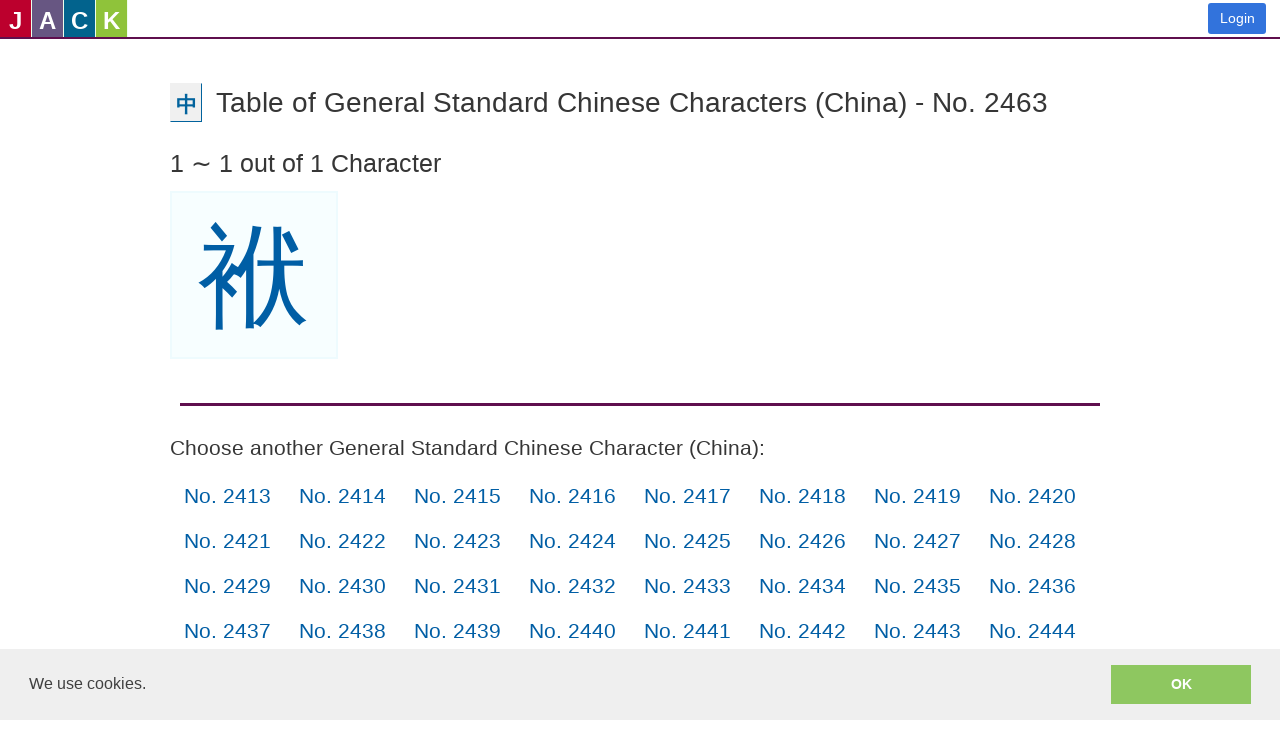

--- FILE ---
content_type: text/html; charset=utf-8
request_url: https://www.google.com/recaptcha/api2/anchor?ar=1&k=6LeO0FwUAAAAAIdsRy0XTqhqmWUTy4ggR5p0aE48&co=aHR0cHM6Ly93d3cuc2F5amFjay5jb206NDQz&hl=en&type=image&v=PoyoqOPhxBO7pBk68S4YbpHZ&theme=light&size=invisible&badge=inline&anchor-ms=20000&execute-ms=30000&cb=v01inztl85ky
body_size: 49289
content:
<!DOCTYPE HTML><html dir="ltr" lang="en"><head><meta http-equiv="Content-Type" content="text/html; charset=UTF-8">
<meta http-equiv="X-UA-Compatible" content="IE=edge">
<title>reCAPTCHA</title>
<style type="text/css">
/* cyrillic-ext */
@font-face {
  font-family: 'Roboto';
  font-style: normal;
  font-weight: 400;
  font-stretch: 100%;
  src: url(//fonts.gstatic.com/s/roboto/v48/KFO7CnqEu92Fr1ME7kSn66aGLdTylUAMa3GUBHMdazTgWw.woff2) format('woff2');
  unicode-range: U+0460-052F, U+1C80-1C8A, U+20B4, U+2DE0-2DFF, U+A640-A69F, U+FE2E-FE2F;
}
/* cyrillic */
@font-face {
  font-family: 'Roboto';
  font-style: normal;
  font-weight: 400;
  font-stretch: 100%;
  src: url(//fonts.gstatic.com/s/roboto/v48/KFO7CnqEu92Fr1ME7kSn66aGLdTylUAMa3iUBHMdazTgWw.woff2) format('woff2');
  unicode-range: U+0301, U+0400-045F, U+0490-0491, U+04B0-04B1, U+2116;
}
/* greek-ext */
@font-face {
  font-family: 'Roboto';
  font-style: normal;
  font-weight: 400;
  font-stretch: 100%;
  src: url(//fonts.gstatic.com/s/roboto/v48/KFO7CnqEu92Fr1ME7kSn66aGLdTylUAMa3CUBHMdazTgWw.woff2) format('woff2');
  unicode-range: U+1F00-1FFF;
}
/* greek */
@font-face {
  font-family: 'Roboto';
  font-style: normal;
  font-weight: 400;
  font-stretch: 100%;
  src: url(//fonts.gstatic.com/s/roboto/v48/KFO7CnqEu92Fr1ME7kSn66aGLdTylUAMa3-UBHMdazTgWw.woff2) format('woff2');
  unicode-range: U+0370-0377, U+037A-037F, U+0384-038A, U+038C, U+038E-03A1, U+03A3-03FF;
}
/* math */
@font-face {
  font-family: 'Roboto';
  font-style: normal;
  font-weight: 400;
  font-stretch: 100%;
  src: url(//fonts.gstatic.com/s/roboto/v48/KFO7CnqEu92Fr1ME7kSn66aGLdTylUAMawCUBHMdazTgWw.woff2) format('woff2');
  unicode-range: U+0302-0303, U+0305, U+0307-0308, U+0310, U+0312, U+0315, U+031A, U+0326-0327, U+032C, U+032F-0330, U+0332-0333, U+0338, U+033A, U+0346, U+034D, U+0391-03A1, U+03A3-03A9, U+03B1-03C9, U+03D1, U+03D5-03D6, U+03F0-03F1, U+03F4-03F5, U+2016-2017, U+2034-2038, U+203C, U+2040, U+2043, U+2047, U+2050, U+2057, U+205F, U+2070-2071, U+2074-208E, U+2090-209C, U+20D0-20DC, U+20E1, U+20E5-20EF, U+2100-2112, U+2114-2115, U+2117-2121, U+2123-214F, U+2190, U+2192, U+2194-21AE, U+21B0-21E5, U+21F1-21F2, U+21F4-2211, U+2213-2214, U+2216-22FF, U+2308-230B, U+2310, U+2319, U+231C-2321, U+2336-237A, U+237C, U+2395, U+239B-23B7, U+23D0, U+23DC-23E1, U+2474-2475, U+25AF, U+25B3, U+25B7, U+25BD, U+25C1, U+25CA, U+25CC, U+25FB, U+266D-266F, U+27C0-27FF, U+2900-2AFF, U+2B0E-2B11, U+2B30-2B4C, U+2BFE, U+3030, U+FF5B, U+FF5D, U+1D400-1D7FF, U+1EE00-1EEFF;
}
/* symbols */
@font-face {
  font-family: 'Roboto';
  font-style: normal;
  font-weight: 400;
  font-stretch: 100%;
  src: url(//fonts.gstatic.com/s/roboto/v48/KFO7CnqEu92Fr1ME7kSn66aGLdTylUAMaxKUBHMdazTgWw.woff2) format('woff2');
  unicode-range: U+0001-000C, U+000E-001F, U+007F-009F, U+20DD-20E0, U+20E2-20E4, U+2150-218F, U+2190, U+2192, U+2194-2199, U+21AF, U+21E6-21F0, U+21F3, U+2218-2219, U+2299, U+22C4-22C6, U+2300-243F, U+2440-244A, U+2460-24FF, U+25A0-27BF, U+2800-28FF, U+2921-2922, U+2981, U+29BF, U+29EB, U+2B00-2BFF, U+4DC0-4DFF, U+FFF9-FFFB, U+10140-1018E, U+10190-1019C, U+101A0, U+101D0-101FD, U+102E0-102FB, U+10E60-10E7E, U+1D2C0-1D2D3, U+1D2E0-1D37F, U+1F000-1F0FF, U+1F100-1F1AD, U+1F1E6-1F1FF, U+1F30D-1F30F, U+1F315, U+1F31C, U+1F31E, U+1F320-1F32C, U+1F336, U+1F378, U+1F37D, U+1F382, U+1F393-1F39F, U+1F3A7-1F3A8, U+1F3AC-1F3AF, U+1F3C2, U+1F3C4-1F3C6, U+1F3CA-1F3CE, U+1F3D4-1F3E0, U+1F3ED, U+1F3F1-1F3F3, U+1F3F5-1F3F7, U+1F408, U+1F415, U+1F41F, U+1F426, U+1F43F, U+1F441-1F442, U+1F444, U+1F446-1F449, U+1F44C-1F44E, U+1F453, U+1F46A, U+1F47D, U+1F4A3, U+1F4B0, U+1F4B3, U+1F4B9, U+1F4BB, U+1F4BF, U+1F4C8-1F4CB, U+1F4D6, U+1F4DA, U+1F4DF, U+1F4E3-1F4E6, U+1F4EA-1F4ED, U+1F4F7, U+1F4F9-1F4FB, U+1F4FD-1F4FE, U+1F503, U+1F507-1F50B, U+1F50D, U+1F512-1F513, U+1F53E-1F54A, U+1F54F-1F5FA, U+1F610, U+1F650-1F67F, U+1F687, U+1F68D, U+1F691, U+1F694, U+1F698, U+1F6AD, U+1F6B2, U+1F6B9-1F6BA, U+1F6BC, U+1F6C6-1F6CF, U+1F6D3-1F6D7, U+1F6E0-1F6EA, U+1F6F0-1F6F3, U+1F6F7-1F6FC, U+1F700-1F7FF, U+1F800-1F80B, U+1F810-1F847, U+1F850-1F859, U+1F860-1F887, U+1F890-1F8AD, U+1F8B0-1F8BB, U+1F8C0-1F8C1, U+1F900-1F90B, U+1F93B, U+1F946, U+1F984, U+1F996, U+1F9E9, U+1FA00-1FA6F, U+1FA70-1FA7C, U+1FA80-1FA89, U+1FA8F-1FAC6, U+1FACE-1FADC, U+1FADF-1FAE9, U+1FAF0-1FAF8, U+1FB00-1FBFF;
}
/* vietnamese */
@font-face {
  font-family: 'Roboto';
  font-style: normal;
  font-weight: 400;
  font-stretch: 100%;
  src: url(//fonts.gstatic.com/s/roboto/v48/KFO7CnqEu92Fr1ME7kSn66aGLdTylUAMa3OUBHMdazTgWw.woff2) format('woff2');
  unicode-range: U+0102-0103, U+0110-0111, U+0128-0129, U+0168-0169, U+01A0-01A1, U+01AF-01B0, U+0300-0301, U+0303-0304, U+0308-0309, U+0323, U+0329, U+1EA0-1EF9, U+20AB;
}
/* latin-ext */
@font-face {
  font-family: 'Roboto';
  font-style: normal;
  font-weight: 400;
  font-stretch: 100%;
  src: url(//fonts.gstatic.com/s/roboto/v48/KFO7CnqEu92Fr1ME7kSn66aGLdTylUAMa3KUBHMdazTgWw.woff2) format('woff2');
  unicode-range: U+0100-02BA, U+02BD-02C5, U+02C7-02CC, U+02CE-02D7, U+02DD-02FF, U+0304, U+0308, U+0329, U+1D00-1DBF, U+1E00-1E9F, U+1EF2-1EFF, U+2020, U+20A0-20AB, U+20AD-20C0, U+2113, U+2C60-2C7F, U+A720-A7FF;
}
/* latin */
@font-face {
  font-family: 'Roboto';
  font-style: normal;
  font-weight: 400;
  font-stretch: 100%;
  src: url(//fonts.gstatic.com/s/roboto/v48/KFO7CnqEu92Fr1ME7kSn66aGLdTylUAMa3yUBHMdazQ.woff2) format('woff2');
  unicode-range: U+0000-00FF, U+0131, U+0152-0153, U+02BB-02BC, U+02C6, U+02DA, U+02DC, U+0304, U+0308, U+0329, U+2000-206F, U+20AC, U+2122, U+2191, U+2193, U+2212, U+2215, U+FEFF, U+FFFD;
}
/* cyrillic-ext */
@font-face {
  font-family: 'Roboto';
  font-style: normal;
  font-weight: 500;
  font-stretch: 100%;
  src: url(//fonts.gstatic.com/s/roboto/v48/KFO7CnqEu92Fr1ME7kSn66aGLdTylUAMa3GUBHMdazTgWw.woff2) format('woff2');
  unicode-range: U+0460-052F, U+1C80-1C8A, U+20B4, U+2DE0-2DFF, U+A640-A69F, U+FE2E-FE2F;
}
/* cyrillic */
@font-face {
  font-family: 'Roboto';
  font-style: normal;
  font-weight: 500;
  font-stretch: 100%;
  src: url(//fonts.gstatic.com/s/roboto/v48/KFO7CnqEu92Fr1ME7kSn66aGLdTylUAMa3iUBHMdazTgWw.woff2) format('woff2');
  unicode-range: U+0301, U+0400-045F, U+0490-0491, U+04B0-04B1, U+2116;
}
/* greek-ext */
@font-face {
  font-family: 'Roboto';
  font-style: normal;
  font-weight: 500;
  font-stretch: 100%;
  src: url(//fonts.gstatic.com/s/roboto/v48/KFO7CnqEu92Fr1ME7kSn66aGLdTylUAMa3CUBHMdazTgWw.woff2) format('woff2');
  unicode-range: U+1F00-1FFF;
}
/* greek */
@font-face {
  font-family: 'Roboto';
  font-style: normal;
  font-weight: 500;
  font-stretch: 100%;
  src: url(//fonts.gstatic.com/s/roboto/v48/KFO7CnqEu92Fr1ME7kSn66aGLdTylUAMa3-UBHMdazTgWw.woff2) format('woff2');
  unicode-range: U+0370-0377, U+037A-037F, U+0384-038A, U+038C, U+038E-03A1, U+03A3-03FF;
}
/* math */
@font-face {
  font-family: 'Roboto';
  font-style: normal;
  font-weight: 500;
  font-stretch: 100%;
  src: url(//fonts.gstatic.com/s/roboto/v48/KFO7CnqEu92Fr1ME7kSn66aGLdTylUAMawCUBHMdazTgWw.woff2) format('woff2');
  unicode-range: U+0302-0303, U+0305, U+0307-0308, U+0310, U+0312, U+0315, U+031A, U+0326-0327, U+032C, U+032F-0330, U+0332-0333, U+0338, U+033A, U+0346, U+034D, U+0391-03A1, U+03A3-03A9, U+03B1-03C9, U+03D1, U+03D5-03D6, U+03F0-03F1, U+03F4-03F5, U+2016-2017, U+2034-2038, U+203C, U+2040, U+2043, U+2047, U+2050, U+2057, U+205F, U+2070-2071, U+2074-208E, U+2090-209C, U+20D0-20DC, U+20E1, U+20E5-20EF, U+2100-2112, U+2114-2115, U+2117-2121, U+2123-214F, U+2190, U+2192, U+2194-21AE, U+21B0-21E5, U+21F1-21F2, U+21F4-2211, U+2213-2214, U+2216-22FF, U+2308-230B, U+2310, U+2319, U+231C-2321, U+2336-237A, U+237C, U+2395, U+239B-23B7, U+23D0, U+23DC-23E1, U+2474-2475, U+25AF, U+25B3, U+25B7, U+25BD, U+25C1, U+25CA, U+25CC, U+25FB, U+266D-266F, U+27C0-27FF, U+2900-2AFF, U+2B0E-2B11, U+2B30-2B4C, U+2BFE, U+3030, U+FF5B, U+FF5D, U+1D400-1D7FF, U+1EE00-1EEFF;
}
/* symbols */
@font-face {
  font-family: 'Roboto';
  font-style: normal;
  font-weight: 500;
  font-stretch: 100%;
  src: url(//fonts.gstatic.com/s/roboto/v48/KFO7CnqEu92Fr1ME7kSn66aGLdTylUAMaxKUBHMdazTgWw.woff2) format('woff2');
  unicode-range: U+0001-000C, U+000E-001F, U+007F-009F, U+20DD-20E0, U+20E2-20E4, U+2150-218F, U+2190, U+2192, U+2194-2199, U+21AF, U+21E6-21F0, U+21F3, U+2218-2219, U+2299, U+22C4-22C6, U+2300-243F, U+2440-244A, U+2460-24FF, U+25A0-27BF, U+2800-28FF, U+2921-2922, U+2981, U+29BF, U+29EB, U+2B00-2BFF, U+4DC0-4DFF, U+FFF9-FFFB, U+10140-1018E, U+10190-1019C, U+101A0, U+101D0-101FD, U+102E0-102FB, U+10E60-10E7E, U+1D2C0-1D2D3, U+1D2E0-1D37F, U+1F000-1F0FF, U+1F100-1F1AD, U+1F1E6-1F1FF, U+1F30D-1F30F, U+1F315, U+1F31C, U+1F31E, U+1F320-1F32C, U+1F336, U+1F378, U+1F37D, U+1F382, U+1F393-1F39F, U+1F3A7-1F3A8, U+1F3AC-1F3AF, U+1F3C2, U+1F3C4-1F3C6, U+1F3CA-1F3CE, U+1F3D4-1F3E0, U+1F3ED, U+1F3F1-1F3F3, U+1F3F5-1F3F7, U+1F408, U+1F415, U+1F41F, U+1F426, U+1F43F, U+1F441-1F442, U+1F444, U+1F446-1F449, U+1F44C-1F44E, U+1F453, U+1F46A, U+1F47D, U+1F4A3, U+1F4B0, U+1F4B3, U+1F4B9, U+1F4BB, U+1F4BF, U+1F4C8-1F4CB, U+1F4D6, U+1F4DA, U+1F4DF, U+1F4E3-1F4E6, U+1F4EA-1F4ED, U+1F4F7, U+1F4F9-1F4FB, U+1F4FD-1F4FE, U+1F503, U+1F507-1F50B, U+1F50D, U+1F512-1F513, U+1F53E-1F54A, U+1F54F-1F5FA, U+1F610, U+1F650-1F67F, U+1F687, U+1F68D, U+1F691, U+1F694, U+1F698, U+1F6AD, U+1F6B2, U+1F6B9-1F6BA, U+1F6BC, U+1F6C6-1F6CF, U+1F6D3-1F6D7, U+1F6E0-1F6EA, U+1F6F0-1F6F3, U+1F6F7-1F6FC, U+1F700-1F7FF, U+1F800-1F80B, U+1F810-1F847, U+1F850-1F859, U+1F860-1F887, U+1F890-1F8AD, U+1F8B0-1F8BB, U+1F8C0-1F8C1, U+1F900-1F90B, U+1F93B, U+1F946, U+1F984, U+1F996, U+1F9E9, U+1FA00-1FA6F, U+1FA70-1FA7C, U+1FA80-1FA89, U+1FA8F-1FAC6, U+1FACE-1FADC, U+1FADF-1FAE9, U+1FAF0-1FAF8, U+1FB00-1FBFF;
}
/* vietnamese */
@font-face {
  font-family: 'Roboto';
  font-style: normal;
  font-weight: 500;
  font-stretch: 100%;
  src: url(//fonts.gstatic.com/s/roboto/v48/KFO7CnqEu92Fr1ME7kSn66aGLdTylUAMa3OUBHMdazTgWw.woff2) format('woff2');
  unicode-range: U+0102-0103, U+0110-0111, U+0128-0129, U+0168-0169, U+01A0-01A1, U+01AF-01B0, U+0300-0301, U+0303-0304, U+0308-0309, U+0323, U+0329, U+1EA0-1EF9, U+20AB;
}
/* latin-ext */
@font-face {
  font-family: 'Roboto';
  font-style: normal;
  font-weight: 500;
  font-stretch: 100%;
  src: url(//fonts.gstatic.com/s/roboto/v48/KFO7CnqEu92Fr1ME7kSn66aGLdTylUAMa3KUBHMdazTgWw.woff2) format('woff2');
  unicode-range: U+0100-02BA, U+02BD-02C5, U+02C7-02CC, U+02CE-02D7, U+02DD-02FF, U+0304, U+0308, U+0329, U+1D00-1DBF, U+1E00-1E9F, U+1EF2-1EFF, U+2020, U+20A0-20AB, U+20AD-20C0, U+2113, U+2C60-2C7F, U+A720-A7FF;
}
/* latin */
@font-face {
  font-family: 'Roboto';
  font-style: normal;
  font-weight: 500;
  font-stretch: 100%;
  src: url(//fonts.gstatic.com/s/roboto/v48/KFO7CnqEu92Fr1ME7kSn66aGLdTylUAMa3yUBHMdazQ.woff2) format('woff2');
  unicode-range: U+0000-00FF, U+0131, U+0152-0153, U+02BB-02BC, U+02C6, U+02DA, U+02DC, U+0304, U+0308, U+0329, U+2000-206F, U+20AC, U+2122, U+2191, U+2193, U+2212, U+2215, U+FEFF, U+FFFD;
}
/* cyrillic-ext */
@font-face {
  font-family: 'Roboto';
  font-style: normal;
  font-weight: 900;
  font-stretch: 100%;
  src: url(//fonts.gstatic.com/s/roboto/v48/KFO7CnqEu92Fr1ME7kSn66aGLdTylUAMa3GUBHMdazTgWw.woff2) format('woff2');
  unicode-range: U+0460-052F, U+1C80-1C8A, U+20B4, U+2DE0-2DFF, U+A640-A69F, U+FE2E-FE2F;
}
/* cyrillic */
@font-face {
  font-family: 'Roboto';
  font-style: normal;
  font-weight: 900;
  font-stretch: 100%;
  src: url(//fonts.gstatic.com/s/roboto/v48/KFO7CnqEu92Fr1ME7kSn66aGLdTylUAMa3iUBHMdazTgWw.woff2) format('woff2');
  unicode-range: U+0301, U+0400-045F, U+0490-0491, U+04B0-04B1, U+2116;
}
/* greek-ext */
@font-face {
  font-family: 'Roboto';
  font-style: normal;
  font-weight: 900;
  font-stretch: 100%;
  src: url(//fonts.gstatic.com/s/roboto/v48/KFO7CnqEu92Fr1ME7kSn66aGLdTylUAMa3CUBHMdazTgWw.woff2) format('woff2');
  unicode-range: U+1F00-1FFF;
}
/* greek */
@font-face {
  font-family: 'Roboto';
  font-style: normal;
  font-weight: 900;
  font-stretch: 100%;
  src: url(//fonts.gstatic.com/s/roboto/v48/KFO7CnqEu92Fr1ME7kSn66aGLdTylUAMa3-UBHMdazTgWw.woff2) format('woff2');
  unicode-range: U+0370-0377, U+037A-037F, U+0384-038A, U+038C, U+038E-03A1, U+03A3-03FF;
}
/* math */
@font-face {
  font-family: 'Roboto';
  font-style: normal;
  font-weight: 900;
  font-stretch: 100%;
  src: url(//fonts.gstatic.com/s/roboto/v48/KFO7CnqEu92Fr1ME7kSn66aGLdTylUAMawCUBHMdazTgWw.woff2) format('woff2');
  unicode-range: U+0302-0303, U+0305, U+0307-0308, U+0310, U+0312, U+0315, U+031A, U+0326-0327, U+032C, U+032F-0330, U+0332-0333, U+0338, U+033A, U+0346, U+034D, U+0391-03A1, U+03A3-03A9, U+03B1-03C9, U+03D1, U+03D5-03D6, U+03F0-03F1, U+03F4-03F5, U+2016-2017, U+2034-2038, U+203C, U+2040, U+2043, U+2047, U+2050, U+2057, U+205F, U+2070-2071, U+2074-208E, U+2090-209C, U+20D0-20DC, U+20E1, U+20E5-20EF, U+2100-2112, U+2114-2115, U+2117-2121, U+2123-214F, U+2190, U+2192, U+2194-21AE, U+21B0-21E5, U+21F1-21F2, U+21F4-2211, U+2213-2214, U+2216-22FF, U+2308-230B, U+2310, U+2319, U+231C-2321, U+2336-237A, U+237C, U+2395, U+239B-23B7, U+23D0, U+23DC-23E1, U+2474-2475, U+25AF, U+25B3, U+25B7, U+25BD, U+25C1, U+25CA, U+25CC, U+25FB, U+266D-266F, U+27C0-27FF, U+2900-2AFF, U+2B0E-2B11, U+2B30-2B4C, U+2BFE, U+3030, U+FF5B, U+FF5D, U+1D400-1D7FF, U+1EE00-1EEFF;
}
/* symbols */
@font-face {
  font-family: 'Roboto';
  font-style: normal;
  font-weight: 900;
  font-stretch: 100%;
  src: url(//fonts.gstatic.com/s/roboto/v48/KFO7CnqEu92Fr1ME7kSn66aGLdTylUAMaxKUBHMdazTgWw.woff2) format('woff2');
  unicode-range: U+0001-000C, U+000E-001F, U+007F-009F, U+20DD-20E0, U+20E2-20E4, U+2150-218F, U+2190, U+2192, U+2194-2199, U+21AF, U+21E6-21F0, U+21F3, U+2218-2219, U+2299, U+22C4-22C6, U+2300-243F, U+2440-244A, U+2460-24FF, U+25A0-27BF, U+2800-28FF, U+2921-2922, U+2981, U+29BF, U+29EB, U+2B00-2BFF, U+4DC0-4DFF, U+FFF9-FFFB, U+10140-1018E, U+10190-1019C, U+101A0, U+101D0-101FD, U+102E0-102FB, U+10E60-10E7E, U+1D2C0-1D2D3, U+1D2E0-1D37F, U+1F000-1F0FF, U+1F100-1F1AD, U+1F1E6-1F1FF, U+1F30D-1F30F, U+1F315, U+1F31C, U+1F31E, U+1F320-1F32C, U+1F336, U+1F378, U+1F37D, U+1F382, U+1F393-1F39F, U+1F3A7-1F3A8, U+1F3AC-1F3AF, U+1F3C2, U+1F3C4-1F3C6, U+1F3CA-1F3CE, U+1F3D4-1F3E0, U+1F3ED, U+1F3F1-1F3F3, U+1F3F5-1F3F7, U+1F408, U+1F415, U+1F41F, U+1F426, U+1F43F, U+1F441-1F442, U+1F444, U+1F446-1F449, U+1F44C-1F44E, U+1F453, U+1F46A, U+1F47D, U+1F4A3, U+1F4B0, U+1F4B3, U+1F4B9, U+1F4BB, U+1F4BF, U+1F4C8-1F4CB, U+1F4D6, U+1F4DA, U+1F4DF, U+1F4E3-1F4E6, U+1F4EA-1F4ED, U+1F4F7, U+1F4F9-1F4FB, U+1F4FD-1F4FE, U+1F503, U+1F507-1F50B, U+1F50D, U+1F512-1F513, U+1F53E-1F54A, U+1F54F-1F5FA, U+1F610, U+1F650-1F67F, U+1F687, U+1F68D, U+1F691, U+1F694, U+1F698, U+1F6AD, U+1F6B2, U+1F6B9-1F6BA, U+1F6BC, U+1F6C6-1F6CF, U+1F6D3-1F6D7, U+1F6E0-1F6EA, U+1F6F0-1F6F3, U+1F6F7-1F6FC, U+1F700-1F7FF, U+1F800-1F80B, U+1F810-1F847, U+1F850-1F859, U+1F860-1F887, U+1F890-1F8AD, U+1F8B0-1F8BB, U+1F8C0-1F8C1, U+1F900-1F90B, U+1F93B, U+1F946, U+1F984, U+1F996, U+1F9E9, U+1FA00-1FA6F, U+1FA70-1FA7C, U+1FA80-1FA89, U+1FA8F-1FAC6, U+1FACE-1FADC, U+1FADF-1FAE9, U+1FAF0-1FAF8, U+1FB00-1FBFF;
}
/* vietnamese */
@font-face {
  font-family: 'Roboto';
  font-style: normal;
  font-weight: 900;
  font-stretch: 100%;
  src: url(//fonts.gstatic.com/s/roboto/v48/KFO7CnqEu92Fr1ME7kSn66aGLdTylUAMa3OUBHMdazTgWw.woff2) format('woff2');
  unicode-range: U+0102-0103, U+0110-0111, U+0128-0129, U+0168-0169, U+01A0-01A1, U+01AF-01B0, U+0300-0301, U+0303-0304, U+0308-0309, U+0323, U+0329, U+1EA0-1EF9, U+20AB;
}
/* latin-ext */
@font-face {
  font-family: 'Roboto';
  font-style: normal;
  font-weight: 900;
  font-stretch: 100%;
  src: url(//fonts.gstatic.com/s/roboto/v48/KFO7CnqEu92Fr1ME7kSn66aGLdTylUAMa3KUBHMdazTgWw.woff2) format('woff2');
  unicode-range: U+0100-02BA, U+02BD-02C5, U+02C7-02CC, U+02CE-02D7, U+02DD-02FF, U+0304, U+0308, U+0329, U+1D00-1DBF, U+1E00-1E9F, U+1EF2-1EFF, U+2020, U+20A0-20AB, U+20AD-20C0, U+2113, U+2C60-2C7F, U+A720-A7FF;
}
/* latin */
@font-face {
  font-family: 'Roboto';
  font-style: normal;
  font-weight: 900;
  font-stretch: 100%;
  src: url(//fonts.gstatic.com/s/roboto/v48/KFO7CnqEu92Fr1ME7kSn66aGLdTylUAMa3yUBHMdazQ.woff2) format('woff2');
  unicode-range: U+0000-00FF, U+0131, U+0152-0153, U+02BB-02BC, U+02C6, U+02DA, U+02DC, U+0304, U+0308, U+0329, U+2000-206F, U+20AC, U+2122, U+2191, U+2193, U+2212, U+2215, U+FEFF, U+FFFD;
}

</style>
<link rel="stylesheet" type="text/css" href="https://www.gstatic.com/recaptcha/releases/PoyoqOPhxBO7pBk68S4YbpHZ/styles__ltr.css">
<script nonce="LW7Q6VJVMu8H-2bsHlOlQA" type="text/javascript">window['__recaptcha_api'] = 'https://www.google.com/recaptcha/api2/';</script>
<script type="text/javascript" src="https://www.gstatic.com/recaptcha/releases/PoyoqOPhxBO7pBk68S4YbpHZ/recaptcha__en.js" nonce="LW7Q6VJVMu8H-2bsHlOlQA">
      
    </script></head>
<body><div id="rc-anchor-alert" class="rc-anchor-alert"></div>
<input type="hidden" id="recaptcha-token" value="[base64]">
<script type="text/javascript" nonce="LW7Q6VJVMu8H-2bsHlOlQA">
      recaptcha.anchor.Main.init("[\x22ainput\x22,[\x22bgdata\x22,\x22\x22,\[base64]/[base64]/bmV3IFpbdF0obVswXSk6Sz09Mj9uZXcgWlt0XShtWzBdLG1bMV0pOks9PTM/bmV3IFpbdF0obVswXSxtWzFdLG1bMl0pOks9PTQ/[base64]/[base64]/[base64]/[base64]/[base64]/[base64]/[base64]/[base64]/[base64]/[base64]/[base64]/[base64]/[base64]/[base64]\\u003d\\u003d\x22,\[base64]\x22,\[base64]/E8Oiwoscw68gw5bDosONwr0LwprDnsKNw71hw6zDncKvwp7Cs8Ktw6tTIXTDisOKD8OrwqTDjGZrwrLDg25Ew64Pw6EOMsK6w6cew6x+w4vCqg5NwrLCmcOBZHTCggkCDBUUw751DMK8UzEZw51Mw4LDqMO9J8KtQMOhaRXDncKqaT/Ct8KuLlYoB8O0w6/DpzrDg1g5J8KBTFfCi8K+cwUIbMOWw4bDosOWF095worDkRnDgcKVwqDCn8Okw5wYwpLCphYUw45NwohIw7kjegzCv8KFwqk7wr9nF0scw64UBsOjw7/DnSxiJ8ODbMK7KMK2w4TDrcOpCcK0BsKzw4bCqiPDrFHCnC/CrMK0woDCg8KlMmPDsENuU8OtwrXCjkxLYAlDZXlERMOqwpRdEDQbCndiw4E+w60dwqt5HcKsw707MsOiwpErwpHDgMOkFnsPIxLCgidZw7fCicKILWoqwp5oIMO8w7DCvVXDiys0w5cDOMOnFsKsMDLDrR/[base64]/DncK/w6l8EQ/Cs2BqIsOGw6/CmQrCjUDCmMKJLcKkwp4OHcO2JWpjw7MlNsOzHytSw6LDlEIIUl5Tw4rDpmIOwqI/w6xFXUIgeMKZw5dbw51yUcKlw7MeNsKVDMKLGAHDhcOkSyZgw4XChcOIUA8wAy7DrMOcw4R+MwoQw7wrwoXDs8KLXsO4w4sbw67Dp3nDlMK1wprDhsOXYsOrZsKsw6rDtMKrVcKTRsKowrDDuh/[base64]/T8K/wqHDrC5Bw6fDkMOZw6JMY8Kae8OPw4Qcw77Cvi3CksK8w5vDn8OUwpdnw7HDlMKxYidWwozCmcKNw7cjD8OvSTwVw58ncE/[base64]/DjjB1wpNmYsKiwrTDh8KZNsOdwr3ChMKnAl3CrmvClh/ClG3Dqi8Cw7UuZMOGZsKKw4sMf8Kaw7fCicKjw6kzLQrDocKdMk9EbcO5ZMOiSgvCmmfClsO7w5srFHjCuiVjwoIaMsOnblIqwp7ChcOVdMKZwqLCkFhCCcKSASoHTMOqWjXDjsKDclHDlcKRwqBuaMKHwrDDhsO2OUkSYzzDtEQ1Y8KsdRbClsOLwp/[base64]/DiyYqZT7CjVPDqcO6acOEwqtOwo3DqMO6wprDqsOpLVA3GXHDrQUQwrHDlXJ7DcO4RsOyw43DhsKiwpzDv8OOw6QSXcOpw6HCpMKKXsOiw7IofsOgw4PCjcOID8OIFA/ChhXDk8Ohw5RIX0MyYsOKw53CuMKCwr1Qw7tkw4grwrVgwoouw4NbJMK/CxwRwpbCm8KSwqzChMOGRxM9w4rCv8OKw7tAcRLCvcOawrESdcKRVVZ+AsKDfSZOwoBfIsOwKgJDZ8KlwrkeLMKQbxbCs1M0w6t/w5vDucKvw5TCpVPCicONYcK0wrzCj8KSfyrDqMKlwqvCuwbCvFU5w5HCjCtFw4NVZRXDkMKpwofCkxTCv3PDgcONwph/[base64]/DqcOdTMKec8KuwqrDmcOcwrktTMOCSsK3ecO4wqo4w6VcWxsmdTXDlMKoK3zCvcOpw5pMwrLDtMOyTD/Dlk8uw6TCmF8Db1c/KMO4Y8KHSTBEw4HDjydFw4rDkHNrGMKPfQDDicOlwpAGwpxUwpMOw5TCmcKAw7/Drk3Cnmw6w5ped8OtS0TDvMOLMcOBFwTDn1o+w5nDjD/CnMO9w6TDvUZ/E1XCucKEwp9FSsKlwrFZwonDrDTDsD4tw6JGw7M+wqvCuQp3w6gWa8K/fQ93aSTDh8K7fijCjMOEwpR2wqBYw6rCs8Oew7w2csOPw6cjeSzDv8Ktw6YvwqAsccORwqFULcK4wr/ChWLDjTLDscOAwpd+Zncow4RJX8K7SmQDwp4LJsKjwpLCqUNrNcKbTsK1YcK8JcO0NA3Dj1rDlMKNS8KtCkdFw597fwLDosK1wqtuXMKAb8Kqw5HDsDPCtjLDthhgUMKDfsKswoLDqXLCs3h3aQDDrh03w49Dw7Qlw4rCnXPDhsOhIzjDsMO/[base64]/CjMKAw4HCtMKKw7VcwoZrIwzClTjDgT0kwpPDs0stKWbDnX96FT9gw4bDtcKfw4xsw4zCocO9EMOUEMKUfcOVBXF+wrzDswPChw/DggzCgXrCh8KAfcOUTCBgGxBma8ORw41ZwpF9TcKUw7DDrk4DFh45w4XCjgMjUR3CkCwzwobCkzk7UMKhS8KFw4LDoW5Fw5gBw4fCuMO3wrHCnTVKwrJ/w6I8w4XDuQcBw48LGwguwpoKK8OYw6DDrn0Tw5w9I8OEwpDCiMOywr3CvFZyQlJWCwvCr8K5eTXDljd8O8OeJ8OFwpcYw6jDiMOrLlxsW8KuXcOOWcONw4QQwpfDkMO9PMKfA8OVw7tIfhZEw5V/[base64]/[base64]/w4LDgsOtw57DujRfA2klHcOXQC/DuAzClkIWck4iFsO2w4fDl8O9X8K4w7U9I8KEGMOywoQNw5UEesKTwpoFw5/CqAc3BCJHwqbCjXrDqcKZDXXCqsK2wpI2wozCmjzDjRgnw6kKCsKwwpcgwpcwPW7CjcKNw5IowqfCryzChHMuJWLDqMO7KTtxw5oKwogpZ37Du0jCucONw645w4fDnkI5w61ywoJaM3/[base64]/DqsOjIDRuw4rDr8Kbwol9w5fDg8OCwqbDjsK/[base64]/Bm46wovCo3xEMMKXw7DCgwYATSBHw4jDiMOGdMOGw7/[base64]/Dry9Sw5bCj8K4w5E+OMOdccOlwqrDoxfCiF/ChzciS8O2XknDpzhJNcKKwqs0w6pQRsKOQDljw7bCvxc2URoawoDDjsOCOmzCkMO7wrzCiMOaw6cbWFA4wo/Dv8Kkw7l9fMKLw6DDiMOHMcO+w6jCl8KAwoHCihcICMK0wrR1w5h2YcKjw5zChsKYAhHCmcOLYijCjsK1GyPChcKwwpvDtV3DkiDChcOOwq1Kw53CncOcbU3CgS/CiVDDqcObwoXDmTPDgmwgw6AXP8O6e8Khw5bDhQHCuzzDs2XCiQlLMAY9wpEDwq3CoysISMOSKcO8w6tDejQNw65Bdn7DnSjDusOOw7/CksK4woIxwqJtw796dsOZwogpw7DDssKBw4Vbw7XCp8K6fcO3bMOlJcOrLmkmwrMEwqdIHcOCwqMCRhnDjsKVB8KXeybCncO/wp7DqgDCtcKqw5Y0wpQcwroGw4XDuQkQJsK6V1whIsKYw48pLEM+wrXCvT3CsWRRw7LDkmTDiXLCnRB+w7Rlw7/CoE1Nc3nCjm3CncKEwqhKw5VQNsKqw6TDmGfDv8O9wo17w7/DlcK0w4zCvH3DqcKVwqFHUMOUZ3DCtcOZw6IkTk1WwpsDScO0w53CrXDDmMKKw73Ckj3CksOBWgnDgW3CoD/[base64]/[base64]/CvCvDk8Oswqted8OQBm9Bw5dxwpPDh8Kfw4F1CSwww77DvMKuc8OFwojDvcO0w7k9wpw0LkphAFzDhsKgJTvDisORw5jDm1TCrUnDu8K0Z8KawpJewqvCqyt+AQlVw7rDqVbCm8KZw4PCgDc/wrc9w6wbUcOtwpPDtMOHCMKiw419w7tlw4UuRkclAwzClWPDkEjDrMOjGcKuBwsBw4FuK8OXQFRQwrvDp8OBGFXCqMKVAlVEV8KHC8OYMFTDiEg+w71FGVrDsgIrN2TCp8KOCsO8w4rDvQhzw7kOwoQJwp/DjBU+wq7DmsONw4V5wobDjcKew7oUTsKdwo3Duz4qU8K8MsK4BgIXw7d9VCXDncKFYsKRw5gGa8KQe1zDjkvCs8Omwo/[base64]/bF8ZAk8lwr/CtsOlezjDrSnDv3LDlC3CusOywrkoIsKKwpTCkRnDgMOcQQvDrQ0BUwt+R8Kqc8K0VTTDundLw7sfVQ/DpMK1w5zDk8OsJxglw5fDqxBTTSvCvcKMwrHCqMKbw5PDhcKFw53DrsO7woFjSG7CsMKOFHskLsOlw44Hw4PDvMOXw6fDh37DisKkw67CssKCwpIbPsKCMCzDlsKnYsKnYsOZw7XDjxtFwpAKwoYqV8KBNBHDl8Kww4/Cv2bDo8OIwpDChMOAUBAlw63DpsKUwq7DoGJaw6RuTsKJw6U1LcOmwotWw7x2BGVkdk7DiQhXYlJpw6Jhw67Dq8KtwovChBVkwr10wpQgFGoswqzDssO5UMOQQ8KVWsKtdE4GwqFQw6vDtFHDuBzCtXMeJ8KawqFsEsO1wqpyw7zDjE/DvUYUwo7DkcKSw4/CjcOUP8Ocwq/[base64]/[base64]/bMOOC8K1wqcww7vCgcO4w5nCmMO4w7w4BcKHwqhOOsKhw5bCqUbDlsODwrzCnyISw63CgRDCqBvCgcKWXT3Dtyxuw7/ChFt4w6PCp8KNw5vDmS/CrsOVw4pfwpHCm2nCvsK3Dzk5wp/DrDjDoMK0VcK8fsONFT/[base64]/w4/CvcK6w7RAFQXDhsKCw5XClcOJPjMbByrDv8O9w5c8X8KyZcK6w5hpYMOnw798woTCg8OXwozDj8KAwrnChWLDqwHChl/DjsOSD8KPSMOKVMOywpvDs8O6LSrCuFI0wqQKwp9Gw6/[base64]/DmMOGEF7DpMOOVXTDgcKGwrzCjsOjw57ClcKhfcORJHPCjsKOBcK5wrRldhvCjsKzwp44ZMOqw5rDpQBUZsOsK8Ojw6LCjsOMTCrCg8KUQcO5w4nDg1fCvEbDlMO4Kywgwr/[base64]/DmsKJRMKRCAHDkBPCmU7Dk8OBw6PDssOswqLDsXoHwpTDqcOGKMOuw7IKbsKRf8Oow4YbMMOOwrw/Q8Ofw5bCvSxXIjbCk8K1THFKw4Vvw7DCv8KjBcKrwrB1w5bCscOnVFwlEsOBHMOQwoXCrlrCvMOUwrfCpMOTI8KFwrHDmsKkPBHCj8KCFMO1w5ALKAMnFcKIwo9rJsOwwobChC/DisONdQvDjFLDq8KTEsK6w6fDo8Krw7tAw4sHw55ww5IXwpDCm1ZSw7fDucOVaX5hw60ZwrhMw7sfw7YFI8KEwrbCrCVCPcOVIMOOw6/[base64]/Ct8KVwqDCuRcKw7o1wozCk2nDoA1uAANiFcO9w4fDisKgMcKzYcKyaMOzdS50XB5lL8K/[base64]/DvSXDrsOYb8KaSmjChhopOMOiFSU2w73CmcOOfiTDtcKQw71AbyzDtsKWw7HDhcOnw7dNEk3Djg7Ch8KrJRJPF8OGJMK0w5fDt8KfFkg7wroJw5DCncO8dMKxfsKgwq0nZlvDknktQcOuw6Nzw6XDmsODQsOlwqbDgQRjDmPDnsKhwqbCtyHDtcO+esKCA8OdWQ/DhMOEwqzDtsKTwrPDgMKnKAzDjRdAwrc1ZsKRZMO8DifCjDNiWTwTwpjCrkkCTihgZ8KODMKBwqYZwq1tZMOxOTLDn2TCtMKTVlXDsR5/PMK8wpnCtG/DisKvw6I/XDbCoMOXwqnDvHYTw77Drn7DnsO9w5zCrQbDgW/DmcKIw7NxAMOANMKmw7ptaWPCgEw3a8OqwocMwpTDil3Dt0/Do8O2wrPDixfCocKhwp3CtMKUdyIQAMKbw4nDqMOyVlDChVXCn8KuSnzCq8KUfMOfwpTDoVXDqMOyw5bCnQIgw6kew53CrMO+wrXCjUllfyjDvF/Dp8KkDsKWMCNvESYSUsKdwqdUwrHCp1ADw6NOwoUJHGhiwr4MSgTCkEzChAEnwp1Nw7zDosKLYsK/ESoFwrbCm8OmNi5cwp4nw5h3VTrDlMKfw7kMRMKpwo/Dr2dtP8Ohw6/DoxBQw7hqLsOBW33Ch0LCm8KIw7ZWw7HCsMKGw7TCp8O4UE/Dk8OUwpg6LcOaw5XDum0LwrgWKUM5wp1BwrPDrMOebGsWw5Btw7zDpcKgM8K4w75EwpM8L8KdwogawrvDtUIBDBs2woUDw7rCpcOkwqnCszBUw69bwpnCu0fDmMOvwqQydMKeOxTCgEEjUk/CvcOlLMKtwpZBAmjCkQsTV8Oaw6vDvMKEw7bCocKGwobCrMK3BhPCu8KRVcKUwqbChzRqI8Onw7TCtsKLwqXCjEXCqsONMCpRW8KcFcK+cw1tcMK/[base64]/CkDzChsOsw43DhwpME8Oaw6vDvynCq1vCpsKvAWfDmgfDlMO5GmzClHQGXsKUwqjCnA4tVCHCr8KGw5RPSlscwq7Djj/DolJwKnlkw4jCtSk8QXxtPAjCsXBkw4XDuFbDgyLDhsK5wr7DmzEawoBIYMOfw6/DpcK6wq/DkEEGw5lhwovDpMOCEXMgwrvDscOuwoXCpAPCl8OrBT9WwppQCyQuw4HDiTEdw6dZw4okUcK6blIPwrdUI8KEw7QQD8KHwqfDpsOGwqgWw5/[base64]/DpMOewrIpV8KHw5EEwp7Ci3/ClsOaw447f8OGfzbDnMOIbSEbw7ppVzDClcKmw7rDncKPwqMsWMO7JTUOwr9Swolrw5jDvzgLLsO4w7fDu8OjwrrCnMKVwpDDsgISwqXClMOyw7V8O8KNwotmw7HDp3rCnsK3wpfCqmNsw5BDwrzCjz/CtsK7wq1VecOhwrXCqcOIXTrCozNrwrXCvEl9e8OTwpQZdnbDhMKHUz7CtMOkdsKIFsOJB8KMDFzCmsOPwqzCusK1w5rCmg5Cw5dnw45JwpA0VMKkwrEaeWHCmsOjOUbCrB58FDwTEQzDnsKbw6zCgMOWwo3Cr1rDnR1CPxHCjDt9C8K0wp3DicOTwr/CpMOBOcO8HArDucKXwo0lw6ZXU8OPcsOaFMKVwqpLHVJzY8KbV8OAwpXCmUNkDVrDmMONEDRvX8KvUcO9KChUHsKiwoFQw40MIFnCrUoXwrfDmBl/ZTxpw47Dk8KDwr0WCXbDhsOQwqoHfCB7w4UKw6FfJMKXaQLCucO1w4HCjCEDAsONwosEwrIYXMK/[base64]/Cp3wtw7/Dp8KIwrkvL33DpmXDgcOFAVrDnsOXwoQLO8OtwrjDmAYQwq4wwrnDlsOYw4gPw4lKEkjCmit/[base64]/bRI4BhrCosOLYsOHI8KbDMOmKsOkacOvM8Ogw5DDkl48SMKRX14Gw7zCgSTCjcOvwpTCvz/DvjYkw6E9wpDClBsKw5rClMKfwqzDimnDvinDh2PDghIRw5/CrxciasOyBCrDjsOWX8Kdw4/Cj2kQX8KbZUjCvVTDoBpnw4szw4fChS3ChVvDiwXDnVdjEcK3I8K7LsK/Q3TDtMKqwoQYwonCjsOuw47CncKtw4jCrMOTw6vDuMO1w6pOZ3ZdFWrCgsKNNUNcwp8jw6wGwoHCn1XCiMK7ODnCjV3CmE/Cvmt8Tg3Dtg1dXCkAwr85w4VhSQvDksK3w67DisO5TRctw4hMZsKpw5oIwrlBUsK/w5PDnhIlw7Bowq7DvTNMw5FuwqvDljHDjUPCq8OSw6fChcKGOcOqwrHDgHw+woQhwoJlwrZOZsOCw5JJC09RMAbDilfCjsObw7jCpxPDosKWXADDsMK4w4TCmMOwwoHCjcOGwo9iwokqw6kUai5iwoIXw4UIw7/DvXDCoSBVCyxZwqLDugt3w5DDkMO3w73DuyMAaMKhw6kWwrDCucOwdMKHLRTDj2LDpWXCtCMJw5NDwr7DkWRBecOydcKOXMKgw45fE2FPFz3Du8O8Qmo0w5nCkELCowbCkMORWcOMw7MwwrQewqANw6XCoSnCrgZyVDgzdXvCmA3DiB/DvRtPH8OUwo1iw6fDkADChMKUwrvCscKnY0/[base64]/Dgg0UNGPCvMOjwr/DlsKcW8OqAmJuwpAOw5rCpMOrw4bDvis6W3FjAA5Dw7VJwogSw50KQ8KMwpJMwpATwrTCmsO3HcKeABFhbj/DnsOrw5oVCsKuwq0vQsKEw6dDHsOdOcOecsKqMcKEwr/ChQrDpcKJHkVqesKJw6BcwqfCrWQvXcOPwpRIORPCrQ8LHCY+aTDDicK8w4DClF/Dn8KGwoc9w70FwocgIsKMwoEMw4tEw4XClFJLeMOxw6UcwostwrfCsEQENmPCvsOTVCMlw5nCrsOPwqDCqXHDrMK9P24bYGwIwr0EwrbDuAnCuV1Jwp5OWVjCqcKTMMOoU8O0wqbDisOKwobChC/Ch2gbw5rCmcKPwotdOsKuJljCuMOacF7DpxRpw7VSwro7BhHCi05Cw6PCrsKYwooZw50iwo/[base64]/Do8OGeMO3X8OiRcOCBsOeS8O2w6bCny3DusKOw6DCimLCnHLCjyLCsArDv8OwwqlzKcOhL8KGP8Kvw5dcw4dswodOw6Rww58MwqplBHFgP8Kfw6c7w57CsDccNwImw5fChGwgw7U7w7wMwpnDi8OWw5LCuzV/[base64]/DjRLCsDHDm8K+wrrChgw5w5vDh1HCv0TChMKFLsK4dcKMw6/CpsOCc8Kww5fDjcO/LcKawrF/wrgxGMKANMKVBsO5w401BGDClMOvw7/Dr35KK27CiMOxQcOywqxXH8K4w7LDgMK5wr7CtcKswqnCmyjCvMOma8KjJsKFeMOfwqI8LsKUw74Mwq9fwqMlDDXDtMKrb8OmETfDssKEw5TCsXEVw78qIi9fwqrDixjCp8Kew5Acwo5mOXXCvcKoQ8ObfA0AacO6w4fCln/DvlLDr8KDbsKvw6Bhw5bCqAM3w7lcwrnDtsO7YxMaw5NBbMK0EMOnGyhaw4rDgsKpfXx2wprDvH13w6YfD8KQwo1hwoxSwr5IP8Kww4pIw7lAIVNgbsKMw48nwpzDg181RFDDlStowq/DjcOrw4gOw5vDtGRDTcOKasK2SHUGwo82w5/DocOqPsO0wqQAw4QuVcKWw7EjYz5IMMKeL8K+w6LDhcO0MMKdbEfDjzBVRy0kckNbwpHCi8OUP8KMOcO0w7vCrRzDnXHCjCJ7wrlJw4bDtGNHFU96dsOUBAN8w7bCsVzDtcKPw4VVwrXCq8K/[base64]/DqsKowqvDo8K7KmXCr3YCwp9Kw7/[base64]/dsKCwq4VGsKNNUVhwr3DtcKzwooNw4Qpw6YrDcOAw7PCtcO+OcOeSmZMwqPCm8OVw7PDv0HCgiLDusKcQ8OwF3Aiw67CgcKQw4wMFn58wrTDmg7CrMOyRMO8wq8VQE/Dp2fCjD8QwqYUEhQ7w6Rdw6rDtsKbHEnCinDCo8ONSi/[base64]/[base64]/CsAwwZsO0w7/CicOhTmbDn8O9wp0hwr7DhcK1AsOGwrvCssKDwprDv8OLw5bCg8KUT8OKw7/[base64]/DiDgMacK6E8KlYmFRwr7Ci8OXdsK/XMK+PnIQw4HDqTY1HFEBwoDCmRbDrcKpw47DmmvCmcONIDPCkcKjF8Kewp7Ct1BDYMKAL8ODUsKvEsODw5bCkVHCnsKsQHsQwpZGKcOpE1kzCsKpLcORw6bDhcKVw4rCksOANcKZGTgGw7zCksKlw51Owr3Dp0bCosOnwpnCqWzDkz7Cs1Nuw5nCn1R+w5HCkE/Dg3Brw7TDn2XDtMKLZmHCk8KkwoxVLcOqZ0I5QcK8w4gnwo7Dj8Osw5fDkgo7dcKnw4/[base64]/CvUHCiVPCrFbCnjVZLMONworCqhAowrBqw6PCgVN+Am01FBgOwoLDuBvDs8OZUU3CiMOBXUVdwrwhwrZGwoB8wqjDlV0Qw6DDpkPCm8OHDh3Cqy4/wp3CphFwE3TCohcuT8KbbEvDgyINwojCr8KZw4YdbnjCnl0MYMKjFMOpwozDlyzCplLDu8OFQMKew6TDgsO4w6dRAh3DrMO/[base64]/[base64]/CuBXCqwbCssKLTMO7w5DDjzF0w684w4wswrNSw6pkw7R3wqEuwpTCj0PCvwLCpUPConhww4hdW8Kfw4FydyEYLz0Dw4p7wokfwqnCiU1Ba8KJXsKfdcOiw4/[base64]/w7PDrcOLHRkjWsOHwprCkVzDhMOWGcKxwpTDl8OZw6zDsD7CvMOQw4llJ8O9W3w3BsK5NFfDkAILacOnaMK6wpo/[base64]/D8OoYAEVw6rCv3jChGhfPMKlVC5owpnCjcKZw6jDgkVqw4Enwo3DmkHCqnjChMONwobCoCNDQ8K/wqjCjjfCnAQQw6J7wqTCjcOfDzp2w5MqwrXDlMOkwoFWB0zDiMOeDsOJL8KXNUgxYRsgOsOvw7QlCi3Dj8KAfcKZQMKUwpfChcObwohgLcOWKcOGPitqXcKgeMKCMMO/w409CsKmwprDrMKjI0XDoV3CscKVFMK1w5EFw4LDnMKhw7/[base64]/DvsKKf8OJYUfDkwYdbMKbwrXCncKew6QFWnBLwq42VAzClm5OwrFXw6x/wrvCtHTDhsOLw53DilzDuihpwrPDksKSV8OFOkbDscKow4g6wovCp0IfasKOEcKRw4sdw7d4wpQxG8OgazcMwoDDgsK6w7XCo2rDs8Kkwogiw70USEkiwogELFBkcMKpwp/[base64]/[base64]/KMKlwqI9GsK5CQpCPMOLYR3Dlz8KwqBbc8KDLXjCnS3CscKmPcORw6TCslbCrCjCmi19K8O/w6TCqGt5YnzCsMKhCsKlw4lqw4l8w6XCksKiO1Y7MUZaN8KgWMO9OsOGYsO5XhFbChlEwooHN8KIOsOUa8OQwpXDh8K1w4IqwrjDoTM/w4YTw7rCk8KKbcKSEkM0wqvCgR8MV2RuQjwTw6tbYMOCw6/[base64]/QG3DpsK1Kx3DqRDDgsK/VcOGwo9+AivCpmPChG5Lw5HDlAHDl8Omwqo3EDYtZQJaGzEMNcOvw5InYjTDv8OKw43Du8Oww6LDizjDk8KPw7PDjMOVw7IOP2TDumgjw4zDkMOUUcO5w7TDsGHClWYCw5UUwrRxPcO7wpjDgMONEDUyAWPDkmtLwr/[base64]/Cg1dVw5k+IcORfi1lNy0lRsKlwp/DuMO7wpjCusO1w4h9wrxwTBXDlsK2R2nCkxVvwr9Bc8KjwrvCncK4woHDrMOQw6Z0wpMOw7bDhMKTH8KjwpnDrHdoVXLCrsOLw48iw583wq0Swp/CujhWZjJbHGxARcK4IcKZScKPwqnCmsKlS8OGw7dswo9Jw7MFECPCng84fyPCk1bCncKUw7zCv1F3AcObw53Cv8OPXMOpw53DuURAw4/DnXUUw4xhGsKkBV/CiF5JQ8KnJ8KZH8KDw4UVwpwXWsKyw6bCrsO2YkXDoMK9w4TCmMK0w59xwrU7dQ4WwrnDhEgYcsKZfsKNesORwr4MURrCjExQJmhdwrrCpcK9w69nYMKgKiBeMl0iS8OaDxMyPsKrXsOYOiQsHsKrw4/CgcOzwozChsKvayfCs8KAw4XCtm0/[base64]/DsTvCjzbDlQXClMOZwqvCgcO+N04uYMOLw5PDrsO2w7PCiMOpIHvDjlfDmcOCf8KDw59cwoLCnMOCw58Aw65WYTgIw7nCocOhDMOTwp5rwq3DjHXCpz3CocOAw4XDlcODZ8K6wpwvwrvCrcOvw5Nowp/DmnXDqUnDgHwQwqXCg2rDrittTcOwbcO1w4Ngw5TDlsO2VcKjCUR1Z8Ogw6XDhsOMw5HDrMKUw5PChMO1MMOcRSTClk3Di8OywpHCqsO6w47CgsKwDMO/wp0mXn93ElLDsMO1HcORwrNVwqcuwrjDh8OLw7pJwobDg8KRC8O3w55Twrc1K8OeDhXCoX/DgmQXw6vCpsKyMyXCk2IIM2zCkMKHbMORwrdRw6XDuMOvCnZXL8OlCEp2QMOIazjDlj11w43Ci0pzwrjCuhTCqzIxw6AAwqfDlcOZwpbCs1I5KMOGdcK+NjhhdirCni3ChMKxw4bDnzJlw4rDnsK8HsKyLMOIQcK/wq3CqkjDrcOuw5JEw5BvwpjCkCTDuhMtM8OAwqHCo8KUwqFJfMOBwoTCrcOkETfDoRvCsQDDvE4DWBTDi8OZwq19JWzDr1ZzOHQ4woNAw5nCgjpQVcOOw4xmYMKXRiQjw5Z/YsK9w5pZwrdrPntbV8OywrdyR0DDsMKkN8KUw6MTKMOjwp4GY2TDi1bClhnDsVXDq2pOw7UgQcOPw4Q9w7soZ2vCucOWFcK8w4fDiH/DvAR9w63DhH/DulzCisOZw7HDqxY9ZlXDncORwr06wrciEMK6G0nCssKewoTDnw4VH3fDmsOtw5FZEkHCq8OKw7oAw5jDv8KNd1B4GMKNw5Mvw6/DlsKld8OXw4jClsOKwpN1UHA1wprCiQTDmcKQwqTCpcO4PsOUwq3DrRRKw63DsH4SwobDjlEVw7dewpvCg0Bvw6wqw43Cl8KceB7Dr2fCmw3DtRsKwqDCiVHCuyXCtkHCtcKswpbCqH4kKMONworDhRFOw7bDvQHCggHDhMKvIMKnZ3/CgcOBw7HCs2jCqjlwwpVXwoPCsMKFDMKMAcKKW8Ovw6ttw61ww54iwoIrwp/DtnPChsO6w7fDoMKewofDlMOaw5NdegrDqGNTw7cBOcOewpNtUcKmRzxTwr8Gwp1ywoXDunvDglbDvV/Dom1EUxh7BMK6ZjXCnsOFwrlaBMKRDMKIw7jCrnjCh8O2b8O2w5E9wok+WStdw41XwoUjPcKzSsOlVw5LwoTDpsOwwqzCr8OREcOaw5DDvMOBesKOLEzCrynDnRrChWfCrcOBw7nCmcKIw4/DiBljIDIqI8Klw4bCoFZNwrVKOCzDgAHCpMOewqnCrkHDt3jDr8OVw4/DusKuw7nDswkcTcOebMK+PBzDtg3Cv3rDjMOdGzLCiTIUwpJXw5PDv8OsMAIDwpcmw5TDhWjDjGbCpyDDiMOtQ1zCiG8tCkcCw4Jfw7bDksOEbxZXw6A5M1c7YnYhBifDisOgwrXCs3LDn05GES1Aw6/Dj3bDtB7CrMKcAUXDlMKJeBfCisOFKz8nKjZOKF9OH1bDkh1Xw6BBwooHOsKyWcK5wqjCrQ9AEcOAW0PCl8KFwo/CvsOXw4jDnMOrw7HCpAbDlcKJDcKcw7lSw63DnF3CklHCuEs6w7MWbcOVMynDscOrw5gWeMO6ExvCjT4Zw7vDiMOPaMKqwrpCL8OIwp8AU8Ouw6FlC8KtecONeyd3w5PDhn3Dt8OCdMOwwrPDpsO+wq5Tw6/CjXnCqcOKw4LCtmLDmMKZw7Biw6jDtU1BwrlBXV/DscKuw77Cqj0iJsOiSMK5cQFQK1zCkcKcw6zCnsKQwqx+wqfDoMO5bxAnwqTCjkTCjMOawrU7CsKzwojDt8KOOArDscOZekPCgB8FwqrDjhsow7lewqwIw5obw7DDocKVRMKWwq1oMxYgRcKtw5pEwoBNfSNAQy7DnHbDtU1ow4/CnAxDCiAMwolSwovDg8OCJ8ONw7bCmcKRXMOeLMOnwp8Zw7PCuFd8wq5uwrpDIcOFw5bCu8OUYljCgMONwolFHsOywrnClcK/EsOdwq1GeDPDiVw8w7zCpwHDuMOYE8OVNT9Zw6/[base64]/[base64]/CumcPw7/[base64]/P8KEwrTDo8OdIcK5RMKuBRwjw7FXwpXCiiQSdMO+wrc0wp3CncKSGTXDj8OKwrFCKn7CvwV8woDDpH7DncOQNcO/esOhc8OcBz7DvWAgDsO0U8ODwq3DoGd3KsKew6BrGSDCmsObwpHDhcORFk1PwrXCqk7DmAY8w4wPw7Fswp/Cpz45w6sRwrVGw5rChcKNwrxHMy51JFUKK2fDqETDrcKHwoxtw4sWVsO8wpc8XmFywoIcw47DucO1wrgsMmLDuMOqDsOaM8Kfw6DCnMOXCEXDrAAsOsKbeMO+wq3CpGUMMCg4M8OEWMK/J8K6woU4w6nCpsOSHCbCmsOUw5hHw4hIw7/Cil5Lw741dlg6w4TDgB4ZB3pYw4/DmVtKfVnCrMKlQVzDrMKpwr0Ow6gWTcOjZGZcRcOEAldRw4RUwp1xw43DpcOrwrgtGyl2w755ccOmw4DCnH9KEABSw4QwFlLClMK3woFZwoAewqfDhcKcw4FrwppZwpLDhcKAw5/CkBbCoMKbbnJbCFwywq0FwrE1RMOVwr/[base64]/c8OZw73CjcK6aFkDRcKpw70HwpwwZ8Opw7pSw4lwfcO7w5pHwqN8FsOZwoMKw5rDigLDmHTCnsKVw5U3wrvDsSbDuHJWbMKow71MwpjCqsKSw7bChnzDkcKtw497Xg/CocKcw6HCoXjDv8OBwoDDgjTCn8KvJsOUQ05tMVHDtz3CscK9V8KyJsKSShFtHypfwpkYw7/Co8OTAsOYDMKEw4YhUTptwoxcKifDgxdASmvCqSbCucKGwprDrcOZw6JTNnvDqsKCw7DDsUk3wqQeIsOQw6DDmjfClTxoG8OZw6NlGno2IcOYcMKVRBLDixTCiDIMw5zCpFBDw47DiyJIw5/DhjYVUgQZU2bCgcKCEEx/[base64]/CqQdiwqrCuMOAV8OGwqnCpX4oN1bCm8OQw6nDoMKsAgYKVAwtMMKywozCt8O7w7fDmUjDlBPDqMKiwpjDg3JhbsKiRcOHM0hJV8Kmwr4kwrFISn/DkMKdQxp6d8K+wqLCmEVEwrN4V08baWbCik7CtsO6w7DCuMOiJgnDr8KCwpHDtMK4DRliBVnCt8KPRULCs0Ezw6JYwqh9NG/DpMOuw4NPP0N7H8Ojw7B6DsKWw6ooKWlgDTTDu1YkXcOLwqxgwojDvXbCpsOawqw5TMK8enN3Mls5wp3DrMO3esK/w43DnhdeSmLCr0YfwrdMw47Ckm1uQA1Fwq3CgQk6c0UVDsORHcOUwpMRw57DgULDkHpRw73DqWsuwo/CqBgYP8O5wpJdw7bDr8Olw67CisKWEMOaw4jDsXktw7t0w7M/BsOeMsOFwpgwT8OVwoJjwpQbTsO6w5Y+OjPDuMO4wqoJw4YUU8KhHcO2wrHCscObSU16USbCuyzCnSrDjsKXCMOjwozCm8KDG0gvQx/[base64]/[base64]/DlAxPw6fCu1MewpvCrsKMZiNUVk8yCRgRwrjDtcK9wpoCwp7Cik7Dq8K/Z8KpIALCjMOdRMKvwrDCvjHCl8KFQ8KsRELCtx7Dr8KvdynDhnjDtcK5d8OudGs3OgZ/JnXClcK7w5Qgwq1dPxdjwqfCgMKTw6jDtsKxw4HCqQIjIMOEGjbDhxRlwpzCnsKFbsONwqHDjyLDpMKjwpNYJsKVwqjDh8OnSjwKeMOXw7jDo2VbPkY2wo/Dv8Kyw7FLdGzDtcKZw5/DisKOw7rCmhUOw5pmw5DDoU/DtMO2QCxTf3VGw6N+TMOsw6VKVi/DpsKSwpnCiEgAHsKzPsKlw5AMw51EXsK7BlvDiwUrWsOGw79Twq1ZH2VmwrZPZwjCjm/DgMKEw6AQMMKjMB/DvMOaw4zCvTbCisOxw5/Cv8OyRcOgARfChMKkw7TCrCYAe0fDg2vDoB/Dh8K/ankrX8KxFsOLLlYIWzc2w5JmewPCo0t1Q19JJcOdRQbDisOZwrXDijpFP8OQSD/[base64]/DonFvA0VOw7DCm2LDr8OAw7MCw5xmRUN1wq06C3ovbcOlw6xkw6kXw7wGwozCucKXwovDmRzDun7DusKMRhxTH1nDhcOJwpvCnhPDpTVcITPDtMO0WMO6w6diQcKjw4TDr8K/[base64]/DisOYTGxwc8K0asOiwo9iV8O+w7BYDXMUw6TChmgUWMOYH8KbCMOKwqcqVcK2w4zCiXgWFzceQMK/KMOMw7ESHVDDsnQCKsOmw7nDogzDjhxdwqXDkxrCvMKfw7TDoj4+XzxzPsOFwocxIMKRw6jDm8O1wpvDjDsNw45vUFRyF8Ovw7vCr20dVsK6wqLCpENgF0LCsm0xfsKhUsKxczXCncOCW8K/wpxFwqvDkjLDqQN4OCJbBSTDmMO4DxLDlsKwHsOMIz5oJMKEw51uQ8Kkw6psw73Ckj/[base64]/DtX5fZsOzw7XDtUjCmcOAM8OSVcKQw5tWw5XDhR3DvFBCCsKCG8OaTWdPGMOjXcOXw4E8PMOQSXfDk8Kcw47DmMKta2fDu2IPVMKxMFnDksKRw78Mw6w8IDAGTMKlJMKuw6/CqsOgw7DDl8OUworCjCvDkcK9wqNEHhbDj3zCu8KAL8Otw7LDqCEbw6PCv2suworDmAvDthd4AsOTwogNwrdMw4HCm8Kow4/[base64]\\u003d\x22],null,[\x22conf\x22,null,\x226LeO0FwUAAAAAIdsRy0XTqhqmWUTy4ggR5p0aE48\x22,0,null,null,null,1,[21,125,63,73,95,87,41,43,42,83,102,105,109,121],[1017145,188],0,null,null,null,null,0,null,0,null,700,1,null,0,\[base64]/76lBhnEnQkZnOKMAhmv8xEZ\x22,0,0,null,null,1,null,0,0,null,null,null,0],\x22https://www.sayjack.com:443\x22,null,[3,1,3],null,null,null,0,3600,[\x22https://www.google.com/intl/en/policies/privacy/\x22,\x22https://www.google.com/intl/en/policies/terms/\x22],\x22YFTOF9HX6YYM7qOH9SO+wekqKAmS+4igXQeNfrkKEbQ\\u003d\x22,0,0,null,1,1768874476739,0,0,[118,191,111],null,[54,173,126,250,195],\x22RC-THDT-itBL9tfcw\x22,null,null,null,null,null,\x220dAFcWeA6DBH3FEuGe2zh-vJY8ldMwq9-Yp9hwH3_VlVjss4va6R6Gswwxz3QkMICkkPIdxRP9wnxJUi0P0CUTw9OsRoY-MB7j7w\x22,1768957276702]");
    </script></body></html>